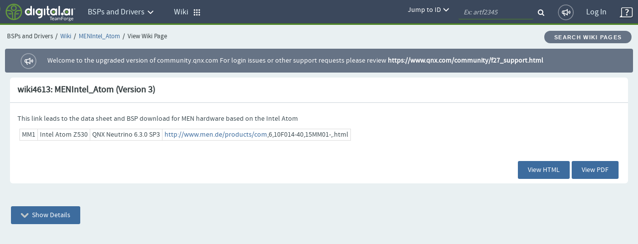

--- FILE ---
content_type: text/html; charset=UTF-8
request_url: https://community.qnx.com/ctf/js/modules/project/bundle_en.html
body_size: 2601
content:
<script type="text/ng-template" id="i18n/project/sfMain/configureBuildTest/header">Build & Test Integration</script>
<script type="text/ng-template" id="i18n/project/sfMain/configureBuildTest/systemUrl">System URL</script>
<script type="text/ng-template" id="i18n/project/sfMain/configureBuildTest/defaultSystemUrl">https://tab.open.collab.net/nonav/Hudson_Jenkins.html</script>
<script type="text/ng-template" id="i18n/project/sfMain/configureBuildTest/placeholder/overrideUrl">Specify a different Build & Test URL for this project. If this field is left empty, the System URL will be used</script>
<script type="text/ng-template" id="i18n/project/sfMain/configureBuildTest/overrideUrl">Override URL</script>
<script type="text/ng-template" id="i18n/project/sfMain/configureBuildTest/linkType">Open Link In</script>
<script type="text/ng-template" id="i18n/project/sfMain/configureBuildTest/ssoEnabled">Single Sign On Enabled</script>
<script type="text/ng-template" id="i18n/project/sfMain/configureBuildTest/linkType/sameWindow">Same Window</script>
<script type="text/ng-template" id="i18n/project/sfMain/configureBuildTest/linkType/newWindow">New Window</script>
<script type="text/ng-template" id="i18n/project/sfMain/configureBuildTest/linkType/iFrame">IFrame</script>

<script type="text/ng-template" id="i18n/project/sfMain/configureBuildTest/button/save">Save</script>
<script type="text/ng-template" id="i18n/project/sfMain/configureBuildTest/button/cancel">Cancel</script>

<script type="text/ng-template" id="i18n/project/sfMain/configureBuildTest/success">Override URL updated successfully.</script>
<script type="text/ng-template" id="i18n/project/sfMain/configureBuildTest/invalidUrl">The URL was invalid.  Make sure that the protocol is included (http://, https://, or ftp://)</script>

<script type="text/ng-template" id="i18n/project/taskmgr/taskFolder">Task Folder</script>
<script type="text/ng-template" id="i18n/project/taskmgr/taskName">Task Name</script>
<script type="text/ng-template" id="i18n/project/taskmgr/placeholder/taskName">Task Name</script>
<script type="text/ng-template" id="i18n/project/taskmgr/taskDescription">Description</script>
<script type="text/ng-template" id="i18n/project/taskmgr/taskChangeComment">Change Comment</script>
<script type="text/ng-template" id="i18n/project/taskmgr/taskPriority">Priority</script>
<script type="text/ng-template" id="i18n/project/taskmgr/priorityInputPlaceholder">Select Priority</script>
<script type="text/ng-template" id="i18n/project/taskmgr/taskAssignTo">Assigned To</script>
<script type="text/ng-template" id="i18n/project/taskmgr/assignToInputPlaceholder">Select a User</script>
<script type="text/ng-template" id="i18n/project/taskmgr/taskStatus">Status</script>
<script type="text/ng-template" id="i18n/project/taskmgr/estimatedHours">Estimated Hours</script>
<script type="text/ng-template" id="i18n/project/taskmgr/actualHours">Actual Hours</script>
<script type="text/ng-template" id="i18n/project/taskmgr/taskCalendar">Task Calendar</script>
<script type="text/ng-template" id="i18n/project/taskmgr/startDate">Start Date</script>
<script type="text/ng-template" id="i18n/project/taskmgr/endDate">End Date</script>

<script type="text/ng-template" id="i18n/project/taskmgr/button/cancel">Cancel</script>
<script type="text/ng-template" id="i18n/project/taskmgr/button/save">Save</script>

<script type="text/ng-template" id="i18n/project/taskmgr/priority/any">Any Priority</script>
<script type="text/ng-template" id="i18n/project/taskmgr/priority/value1">1 - Highest</script>
<script type="text/ng-template" id="i18n/project/taskmgr/priority/value2">2 - High</script>
<script type="text/ng-template" id="i18n/project/taskmgr/priority/value3">3 - Medium</script>
<script type="text/ng-template" id="i18n/project/taskmgr/priority/value4">4 - Low</script>
<script type="text/ng-template" id="i18n/project/taskmgr/priority/value5">5 - Lowest</script>

<script type="text/ng-template" id="i18n/project/taskmgr/status/value/any">Any Status</script>
<script type="text/ng-template" id="i18n/project/taskmgr/status/value/alert">Alert</script>
<script type="text/ng-template" id="i18n/project/taskmgr/status/value/complete">Complete</script>
<script type="text/ng-template" id="i18n/project/taskmgr/status/value/ok">OK</script>
<script type="text/ng-template" id="i18n/project/taskmgr/status/value/notStarted">Not Started</script>
<script type="text/ng-template" id="i18n/project/taskmgr/status/value/warning">Warning</script>

<script type="text/ng-template" id="i18n/project/taskmgr/taskAssignTo/value/none">None</script>

<script type="text/ng-template" id="i18n/project/taskmgr/taskCalendar/includeWeekends/true">7 Day (Includes Weekends)</script>
<script type="text/ng-template" id="i18n/project/taskmgr/taskCalendar/includeWeekends/false">5 Day</script>
<script type="text/ng-template" id="i18n/project/taskmgr/createTask/header">Create Task</script>
<script type="text/ng-template" id="i18n/project/taskmgr/createTask/errors/InvalidStartDate">The end date must be after the start date</script>
<script type="text/ng-template" id="i18n/project/taskmgr/createTask/errors/StartDateGreaterThanEndDateError">The end date must be after the start date.</script>
<script type="text/ng-template" id="i18n/project/taskmgr/createTask/errors/StartDateMustBeWeekDay">The start date falls on a weekend, which is not allowed on this task.</script>
<script type="text/ng-template" id="i18n/project/taskmgr/createTask/errors/EndDateMustBeWeekDay">The end date falls on a weekend, which is not allowed on this task.</script>
<script type="text/ng-template" id="i18n/project/taskmgr/createTask/errors/CreateTaskError">The task was not created</script>

<script type="text/ng-template" id="i18n/project/taskmgr/editTask/header">Edit Task</script>
<script type="text/ng-template" id="i18n/project/taskmgr/editTask/errors/InvalidStartDate">The end date must be after the start date</script>
<script type="text/ng-template" id="i18n/project/taskmgr/editTask/errors/StartDateGreaterThanEndDateError">The end date must be after the start date.</script>
<script type="text/ng-template" id="i18n/project/taskmgr/editTask/errors/StartDateMustBeWeekDay">The start date falls on a weekend, which is not allowed on this task.</script>
<script type="text/ng-template" id="i18n/project/taskmgr/editTask/errors/EndDateMustBeWeekDay">The end date falls on a weekend, which is not allowed on this task.</script>
<script type="text/ng-template" id="i18n/project/taskmgr/editTask/errors/PendingChangesConflict">Could not make changes to pending field.</script>
<script type="text/ng-template" id="i18n/project/taskmgr/editTask/errors/ChangeApprovalError">Could not make changes to pending field.</script>
<script type="text/ng-template" id="i18n/project/taskmgr/editTask/errors/EditTaskError">The task was not updated</script>
<script type="text/ng-template" id="i18n/project/taskmgr/approvalRequired">Requires Approval</script>
<script type="text/ng-template" id="i18n/project/taskmgr/approvalPending">Pending Approval</script>
<script type="text/ng-template" id="i18n/project/taskmgr/editTask/taskAssignedTo">Assigned To</script>

<script type="text/ng-template" id="i18n/project/taskmgr/form/fieldApprovalRequired">
  <span class="password-empty-message" data-tooltip-placement="right" data-tooltip="" data-i18n-attr="{tooltip: {bundle:'project', key:'taskmgr/approvalRequired'}}"><i class="icon-exclamation-sign"></i></span>
</script>

<script type="text/ng-template" id="i18n/project/taskmgr/form/fieldApprovalPending">
  <span class="password-empty-message" data-tooltip-placement="right" data-tooltip="" data-i18n-attr="{tooltip: {bundle:'project', key:'taskmgr/approvalPending'}}"><i class="icon-exclamation-sign"></i></span>
</script>

<script type="text/ng-template" id="i18n/project/frs/createPackage/header">Create Package</script>
<script type="text/ng-template" id="i18n/project/frs/createPackage/packageName">Package Name</script>
<script type="text/ng-template" id="i18n/project/frs/createPackage/description">Description</script>
<script type="text/ng-template" id="i18n/project/frs/createPackage/showDownloadLink">Show Download Link in Project List</script>
<script type="text/ng-template" id="i18n/project/frs/createPackage/button/save">Save</script>
<script type="text/ng-template" id="i18n/project/frs/createPackage/button/cancel">Cancel</script>
<script type="text/ng-template" id="i18n/project/frs/createPackage/folderAlreadyExists">A folder with that name already exists.</script>
<script type="text/ng-template" id="i18n/project/frs/createPackage/invalidName">Invalid folder name</script>
<script type="text/ng-template" id="i18n/project/frs/editPackage/versionMismatch">You attempted to change an object that was simultaneously changed by another user.</script>
<script type="text/ng-template" id="i18n/project/frs/editPackage/header">Edit Package</script>

<script type="text/ng-template" id="i18n/project/frs/createRelease/header">Create Release</script>
<script type="text/ng-template" id="i18n/project/frs/createRelease/releaseName">Release Name</script>
<script type="text/ng-template" id="i18n/project/frs/createRelease/description">Description</script>
<script type="text/ng-template" id="i18n/project/frs/createRelease/button/save">Save</script>
<script type="text/ng-template" id="i18n/project/frs/createRelease/button/cancel">Cancel</script>
<script type="text/ng-template" id="i18n/project/frs/createRelease/status">Status</script>
<script type="text/ng-template" id="i18n/project/frs/createRelease/status/value/active">Active</script>
<script type="text/ng-template" id="i18n/project/frs/createRelease/status/value/pending">Pending</script>
<script type="text/ng-template" id="i18n/project/frs/createRelease/status/value/obsolete">Obsolete</script>
<script type="text/ng-template" id="i18n/project/frs/createRelease/maturity">Maturity</script>
<script type="text/ng-template" id="i18n/project/frs/createRelease/maturity/value/None">None</script>
<script type="text/ng-template" id="i18n/project/frs/createRelease/maturity/value/Prototype">Prototype</script>
<script type="text/ng-template" id="i18n/project/frs/createRelease/maturity/value/Development Build">Development Build</script>
<script type="text/ng-template" id="i18n/project/frs/createRelease/maturity/value/Alpha">Alpha</script>
<script type="text/ng-template" id="i18n/project/frs/createRelease/maturity/value/Beta">Beta</script>
<script type="text/ng-template" id="i18n/project/frs/createRelease/maturity/value/Early Access">Early Access</script>
<script type="text/ng-template" id="i18n/project/frs/createRelease/maturity/value/Pre-General Availability">Pre-General Availability</script>
<script type="text/ng-template" id="i18n/project/frs/createRelease/maturity/value/General Availability">General Availability</script>
<script type="text/ng-template" id="i18n/project/frs/createRelease/maturity/value/Stable">Stable</script>
<script type="text/ng-template" id="i18n/project/frs/createRelease/maturity/value/Obsolete">Obsolete</script>
<script type="text/ng-template" id="i18n/project/frs/createRelease/releaseAlreadyExists">A Release with that name already exists.</script>
<script type="text/ng-template" id="i18n/project/frs/createRelease/invalidFieldValue">Invalid field value</script>
<script type="text/ng-template" id="i18n/project/frs/createRelease/invalidName">Invalid Release Name</script>
<script type="text/ng-template" id="i18n/project/frs/editRelease/versionMismatch">You attempted to change an object that was simultaneously changed by another user.</script>
<script type="text/ng-template" id="i18n/project/frs/editRelease/header">Edit Release</script>

<script type="text/ng-template" id="i18n/project/iaf/breadcrumb">{{title}}</script>

<!-- Starting Properties for Page Component -->

<!-- save reports in page component -->
<script type="text/ng-template" id="i18n/project/reportsComponent/create/error">An Error occurred while creating reports page component.</script>
<script type="text/ng-template" id="i18n/project/reportsComponent/update/error">An Error occurred while updating reports page component.</script>
<script type="text/ng-template" id="i18n/project/reportsComponent/report1">Report 1</script>
<script type="text/ng-template" id="i18n/project/reportsComponent/report2">Report 2</script>
<script type="text/ng-template" id="i18n/project/reportsComponent/report3">Report 3</script>
<script type="text/ng-template" id="i18n/project/reportsComponent/title">Selected Reports</script>
<script type="text/ng-template" id="i18n/project/reportsComponent/subTitle">Minimum one report and maximum of three reports per component</script>
<script type="text/ng-template" id="i18n/project/reportsComponent/maxSelection/error">You can only select a maximum of three reports.</script>
<script type="text/ng-template" id="i18n/project/reportsComponent/captionText">Click here to unselect this report.</script>

<!-- End of the Properties for Page Component -->

<!-- for site configuration properties -->
<script type="text/ng-template" id="i18n/project/site/createConfigureLogging/configureLogging">Configure Logging</script>
<script type="text/ng-template" id="i18n/project/site/createConfigureLogging/logsystem">Log System</script>
<script type="text/ng-template" id="i18n/project/site/createConfigureLogging/logsystem/value/applicationServer">Application Server</script>
<script type="text/ng-template" id="i18n/project/site/createConfigureLogging/loglevel">Log Level</script>
<script type="text/ng-template" id="i18n/project/site/createConfigureLogging/loglevel/value/INFO">INFO</script>
<script type="text/ng-template" id="i18n/project/site/createConfigureLogging/loglevel/value/DEBUG">DEBUG</script>
<script type="text/ng-template" id="i18n/project/site/createConfigureLogging/button/save">Save</script>
<script type="text/ng-template" id="i18n/project/site/createConfigureLogging/button/cancel">Cancel</script>

<script type="text/ng-template" id="i18n/project/site/updateConfirm">Are you sure you want to change the site log level?</script>
<script type="text/ng-template" id="i18n/project/site/successMessage">Log level updated successfully.</script>
<script type="text/ng-template" id="i18n/project/site/failureMessage">Permission Denied.</script>
<script type="text/ng-template" id="i18n/project/site/token/successMessage">Token(s) updated successfully.</script>
<script type="text/ng-template" id="i18n/project/site/token/invalid">{{application}} value is invalid.</script>
<script type="text/ng-template" id="i18n/project/site/updateConfirm/INFO">Are you sure you want to change the site log level?</script>
<script type="text/ng-template" id="i18n/project/site/updateConfirm/DEBUG">Log files grow in size in DEBUG mode, which will adversely impact the site's performance. Are you sure you want to change site's log level?</script>
<script type="text/ng-template" id="i18n/project/site/alertMessage">Site's log level is set to DEBUG mode. The server.log and vamessages.log files grow in size, which will adversely impact site's performance.</script>
<!-- end of site configuration properties -->

<!-- For Admin Workflow graphical representation-->
<script type="text/ng-template" id="i18n/project/modal/form/header/workFlowRepresentation">Graphical View</script>
<script type="text/ng-template" id="i18n/project/workflow/transitionFlow">Graphical View</script>
<script type="text/ng-template" id="i18n/project/workflow/any">Any</script>
<script type="text/ng-template" id="i18n/project/workflow/remaining/statuses">Remaining Statuses</script>
<script type="text/ng-template" id="i18n/project/workflow/tracker/new">(New Artifact)</script>
<script type="text/ng-template" id="i18n/project/workflow/document/new">(New Document)</script>
<script type="text/ng-template" id="i18n/project/workflow/createPermission">All users with create permission</script>
<script type="text/ng-template" id="i18n/project/workflow/editPermission">All users with edit permission</script>
<script type="text/ng-template" id="i18n/project/workflow/role/noPermission">The selected role has no permission in this {{folder}}</script>
<script type="text/ng-template" id="i18n/project/modal/form/workFlowRepresentation/roles">Roles</script>
<script type="text/ng-template" id="i18n/project/modal/form/workFlowRepresentation/transition">Transition</script>
<script type="text/ng-template" id="i18n/project/modal/form/workFlowRepresentation/noData">No Transition to display</script>
<!-- End of admin Workflow Graphical representation-->

--- FILE ---
content_type: application/javascript
request_url: https://community.qnx.com/ctf/js/polyfills.js?_=20220406104743
body_size: 918
content:
!function(e){function r(r){for(var n,i,f=r[0],c=r[1],l=r[2],p=0,s=[];p<f.length;p++)i=f[p],o[i]&&s.push(o[i][0]),o[i]=0;for(n in c)Object.prototype.hasOwnProperty.call(c,n)&&(e[n]=c[n]);for(a&&a(r);s.length;)s.shift()();return u.push.apply(u,l||[]),t()}function t(){for(var e,r=0;r<u.length;r++){for(var t=u[r],n=!0,f=1;f<t.length;f++){var c=t[f];0!==o[c]&&(n=!1)}n&&(u.splice(r--,1),e=i(i.s=t[0]))}return e}var n={},o={5:0},u=[];function i(r){if(n[r])return n[r].exports;var t=n[r]={i:r,l:!1,exports:{}};return e[r].call(t.exports,t,t.exports,i),t.l=!0,t.exports}i.m=e,i.c=n,i.d=function(e,r,t){i.o(e,r)||Object.defineProperty(e,r,{enumerable:!0,get:t})},i.r=function(e){"undefined"!=typeof Symbol&&Symbol.toStringTag&&Object.defineProperty(e,Symbol.toStringTag,{value:"Module"}),Object.defineProperty(e,"__esModule",{value:!0})},i.t=function(e,r){if(1&r&&(e=i(e)),8&r)return e;if(4&r&&"object"==typeof e&&e&&e.__esModule)return e;var t=Object.create(null);if(i.r(t),Object.defineProperty(t,"default",{enumerable:!0,value:e}),2&r&&"string"!=typeof e)for(var n in e)i.d(t,n,function(r){return e[r]}.bind(null,n));return t},i.n=function(e){var r=e&&e.__esModule?function(){return e.default}:function(){return e};return i.d(r,"a",r),r},i.o=function(e,r){return Object.prototype.hasOwnProperty.call(e,r)},i.p="";var f=window.webpackJsonp=window.webpackJsonp||[],c=f.push.bind(f);f.push=r,f=f.slice();for(var l=0;l<f.length;l++)r(f[l]);var a=c;u.push(["XS25",0]),t()}({XS25:function(e,r,t){"use strict";t.r(r);t("wu3h"),t("45Dp"),t("DAFs"),t("FD+i"),t("qXjp"),t("IzNg"),t("MVjO"),t("oFcf"),t("nR/1"),t("cUYv"),t("594w"),t("7N90"),t("/Ife"),t("wg8Y"),t("rVcw"),t("2tFN"),t("ChGr"),t("vH9D"),t("Kw+k");Object.entries||(Object.entries=function(e){for(var r=Object.keys(e),t=r.length,n=new Array(t);t--;)n[t]=[r[t],e[r[t]]];return n})}});

--- FILE ---
content_type: application/javascript; charset=UTF-8
request_url: https://community.qnx.com/sf/js/bootstrap/bootstrap-dropdown-override.js?_=20220406104743
body_size: 1920
content:
/* ============================================================
 * bootstrap-dropdown.js v2.3.2
 * http://twitter.github.com/bootstrap/javascript.html#dropdowns
 * ============================================================
 * Copyright 2012 Twitter, Inc.
 *
 * Licensed under the Apache License, Version 2.0 (the "License");
 * you may not use this file except in compliance with the License.
 * You may obtain a copy of the License at
 *
 * http://www.apache.org/licenses/LICENSE-2.0
 *
 * Unless required by applicable law or agreed to in writing, software
 * distributed under the License is distributed on an "AS IS" BASIS,
 * WITHOUT WARRANTIES OR CONDITIONS OF ANY KIND, either express or implied.
 * See the License for the specific language governing permissions and
 * limitations under the License.
 * ============================================================ */


!function ($) {

  "use strict"; // jshint ;_;


 /* DROPDOWN CLASS DEFINITION
  * ========================= */

  var toggle = '[data-toggle="dropdown"]'
    , Dropdown = function (element) {
        var $el = $(element).on('click.dropdown.data-api', this.toggle)
        $(document).on('click.dropdown.data-api', function () {
          clearMenus(getParent($el))
        })
      }

  Dropdown.prototype = {

    constructor: Dropdown

  , toggle: function (e) {
      var $this = $(this)
        , $parent
        , isActive

      if ($this.is('.disabled, :disabled')) return

      $parent = getParent($this)

      isActive = $parent.hasClass('open')

      clearMenus()

      $parent.data('parent', $this) // For when we close the dropdown

      $this.focus()

      if (!isActive) {
        $parent.toggleClass('open')
      }

      return false
    }

  , keydown: function (e) {
      var $this
        , $items
        , $active
        , $parent
        , isActive
        , index
        , keyMap
        , pullLeft
        , dropup

      if (!~$.inArray(e.which, [27, 37, 38, 39, 40])) return

      $this = $(this)

      e.preventDefault()
      e.stopPropagation()

      if ($this.is('.disabled, :disabled')) return

      $parent = getParent($this)

      isActive = $parent.hasClass('open')

      if (!isActive || e.which === 27) {
        return (($parent.is('.dropdown-submenu') ? getParent($parent.parents('.dropdown-menu').last()) : $parent).data('parent') || $this).click()
      }

      $items = $parent.find(' > .dropdown-menu > li:not(.divider) > a')

      if (!$items.length) return

      index = $items.index($items.filter(':focus'))

      keyMap       = {}
      keyMap.up    = 38
      keyMap.left  = 37
      keyMap.down  = 40
      keyMap.right = 39

      pullLeft = (~index ? $items.eq(index) : $this).closest('.dropdown-submenu').is('.pull-left')
      dropup   = (~index ? $items.eq(index) : $this).closest('.dropdown, .dropup').is('.dropup:not(.dropdown)')

      if (!~index) {
        if (e.which === keyMap.up) index = -1
        if (e.which === keyMap.down) index = 0
      } else {
        if (e.which === keyMap.up && index > 0) index--
        if (e.which === keyMap.down && index < $items.length - 1) index++
      }

      // Reverse left and right buttons if the submenu is pulled to the left
      if (pullLeft) {
        keyMap.left  = 39
        keyMap.right = 37
      }

      // Right arrow and a submenu
      if (e.which === keyMap.right && $parent.is('.dropdown-submenu')) {
        var $submenu = $parent
        $submenu
          .find(' > .dropdown-menu > li:not(.divider) > a')
            .eq(dropup ? -1 : 0)
            .focus()
      // Left arrow and a submenu
      } else if (e.which === keyMap.left && $parent.is('.dropdown-submenu')) {
        $this.children('.dropdown-submenu').removeClass('open')
        $parent.removeClass('open').children('a').first().focus()
      // Up or down arrows
      } else {
        $items
          .eq(index)
          .focus()
      }

    }

  , focusin: function (e) {
      var $this = $(this)
        , active

      active = $this.parent().filter('.dropdown-submenu').index()

      $this.parent().parent().children()
        .each(function (index) {
          $(this)
            .toggleClass('open', (active === index))
            .filter('.dropdown-submenu')
              .find('.dropdown-submenu')
                .removeClass('open')
        })
    }

  }

  function clearMenus($this) {
    ($this || $(toggle)).each(function () {
      getParent($(this)).removeClass('open').find('.dropdown-submenu').removeClass('open');
    })
  }

  function getParent($this) {
    var selector = $this.attr('data-target');

    if (!selector) {
      selector = $this.attr('href');
      selector = selector && /#/.test(selector) && selector.replace(/.*(?=#[^\s]*$)/, ''); //strip for ie7
    }

    if ('#' === selector) {
      return $this.parent();
    }

    var $parent = $(selector);
    $parent.length || ($parent = $this.parent());

    return $parent
  }


  /* DROPDOWN PLUGIN DEFINITION
   * ========================== */

  $.fn.dropdown = function (option) {
    return this.each(function () {
      var $this = $(this)
        , data = $this.data('dropdown')
      if (!data) $this.data('dropdown', (data = new Dropdown(this)))
      if (typeof option == 'string') data[option].call($this)
    })
  }

  $.fn.dropdown.Constructor = Dropdown


  /* APPLY TO STANDARD DROPDOWN ELEMENTS
   * =================================== */

  $(document)
    .on('click.dropdown.data-api', function () { clearMenus() })
    .on('click.dropdown.data-api', '.dropdown form', function (e) { e.stopPropagation() })
    .on('click.dropdown.data-api'  , toggle, Dropdown.prototype.toggle)
    .on('focusin.dropdown.data-api', toggle + ', .dropdown-menu li > a', Dropdown.prototype.focusin)
    .on('keydown.dropdown.data-api', toggle + ', .dropdown-menu' , Dropdown.prototype.keydown)

}(window.jQuery);
